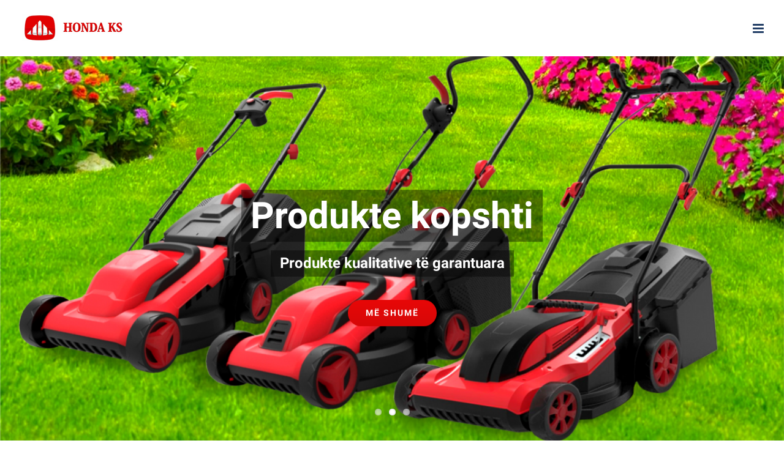

--- FILE ---
content_type: text/html;charset=utf-8
request_url: http://honda-ks.eu/csnxwu/vsqwng-c.html
body_size: 9410
content:
<!DOCTYPE html>
<html class="avada-html-layout-wide avada-html-header-position-top avada-is-100-percent-template" lang="en-US" prefix="og: //ogp.me/ns# fb: //ogp.me/ns/fb#">
<head>
	<meta http-equiv="X-UA-Compatible" content="IE=edge" />
	<meta http-equiv="Content-Type" content="text/html; charset=utf-8"/>
	<meta name="viewport" content="width=device-width, initial-scale=1" />
	<title>Honda KS</title>
<link rel='dns-prefetch' href='//s.w.org' />
<link rel="alternate" type="application/rss+xml" title=" &raquo; Feed" href="//honda-ks.eu/feed/" />
<link rel="alternate" type="application/rss+xml" title=" &raquo; Comments Feed" href="//honda-ks.eu/comments/feed/" />
		
		
		
		
				<link rel="alternate" type="application/rss+xml" title=" &raquo; Ballina Comments Feed" href="//honda-ks.eu/home/feed/" />

		<meta property="og:title" content="Ballina"/>
		<meta property="og:type" content="article"/>
		<meta property="og:url" content="//honda-ks.eu/"/>
		<meta property="og:site_name" content=""/>
		<meta property="og:description" content="Produktet tona   

HONDA KS është e fokusuar në shitjen e produkteve kualitative si:

 	Të gjitha llojet e gjeneratorëve, pjesëve të gjeneratorëve si dhe servisimin e tyre,
 	Produkteve te kopshtit si: kositëse bari, pompa uji elektrike dhe me derivate, kompresorë, ngjeshëse dheu
 	Inventarit për markete (rafte,"/>

									<meta property="og:image" content="//honda-ks.eu/wp-content/uploads/2019/04/logooo.png"/>
									<script type="text/javascript">
			window._wpemojiSettings = {"baseUrl":"https:\/\/s.w.org\/images\/core\/emoji\/11.2.0\/72x72\/","ext":".png","svgUrl":"https:\/\/s.w.org\/images\/core\/emoji\/11.2.0\/svg\/","svgExt":".svg","source":{"concatemoji":"https:\/\/honda-ks.eu\/wp-includes\/js\/wp-emoji-release.min.js?ver=5.1.18"}};
			!function(e,a,t){var n,r,o,i=a.createElement("canvas"),p=i.getContext&&i.getContext("2d");function s(e,t){var a=String.fromCharCode;p.clearRect(0,0,i.width,i.height),p.fillText(a.apply(this,e),0,0);e=i.toDataURL();return p.clearRect(0,0,i.width,i.height),p.fillText(a.apply(this,t),0,0),e===i.toDataURL()}function c(e){var t=a.createElement("script");t.src=e,t.defer=t.type="text/javascript",a.getElementsByTagName("head")[0].appendChild(t)}for(o=Array("flag","emoji"),t.supports={everything:!0,everythingExceptFlag:!0},r=0;r<o.length;r++)t.supports[o[r]]=function(e){if(!p||!p.fillText)return!1;switch(p.textBaseline="top",p.font="600 32px Arial",e){case"flag":return s([55356,56826,55356,56819],[55356,56826,8203,55356,56819])?!1:!s([55356,57332,56128,56423,56128,56418,56128,56421,56128,56430,56128,56423,56128,56447],[55356,57332,8203,56128,56423,8203,56128,56418,8203,56128,56421,8203,56128,56430,8203,56128,56423,8203,56128,56447]);case"emoji":return!s([55358,56760,9792,65039],[55358,56760,8203,9792,65039])}return!1}(o[r]),t.supports.everything=t.supports.everything&&t.supports[o[r]],"flag"!==o[r]&&(t.supports.everythingExceptFlag=t.supports.everythingExceptFlag&&t.supports[o[r]]);t.supports.everythingExceptFlag=t.supports.everythingExceptFlag&&!t.supports.flag,t.DOMReady=!1,t.readyCallback=function(){t.DOMReady=!0},t.supports.everything||(n=function(){t.readyCallback()},a.addEventListener?(a.addEventListener("DOMContentLoaded",n,!1),e.addEventListener("load",n,!1)):(e.attachEvent("onload",n),a.attachEvent("onreadystatechange",function(){"complete"===a.readyState&&t.readyCallback()})),(n=t.source||{}).concatemoji?c(n.concatemoji):n.wpemoji&&n.twemoji&&(c(n.twemoji),c(n.wpemoji)))}(window,document,window._wpemojiSettings);
		</script>
		<style type="text/css">
img.wp-smiley,
img.emoji {
	display: inline !important;
	border: none !important;
	box-shadow: none !important;
	height: 1em !important;
	width: 1em !important;
	margin: 0 .07em !important;
	vertical-align: -0.1em !important;
	background: none !important;
	padding: 0 !important;
}
</style>
	<link rel='stylesheet' id='layerslider-css'  href='//honda-ks.eu/wp-content/plugins/LayerSlider/assets/static/layerslider/css/layerslider.css?ver=6.11.1' type='text/css' media='all' />
<link rel='stylesheet' id='rs-plugin-settings-css'  href='//honda-ks.eu/wp-content/plugins/revslider/public/assets/css/rs6.css?ver=6.2.2' type='text/css' media='all' />
<style id='rs-plugin-settings-inline-css' type='text/css'>
#rs-demo-id {}
</style>
<link rel='stylesheet' id='avada-stylesheet-css'  href='//honda-ks.eu/wp-content/themes/Avada/assets/css/style.min.css?ver=6.2.2' type='text/css' media='all' />
<!--[if IE]>
<link rel='stylesheet' id='avada-IE-css'  href='//honda-ks.eu/wp-content/themes/Avada/assets/css/ie.min.css?ver=6.2.2' type='text/css' media='all' />
<style id='avada-IE-inline-css' type='text/css'>
.avada-select-parent .select-arrow{background-color:rgba(21,41,68,0.79)}
.select-arrow{background-color:rgba(21,41,68,0.79)}
</style>
<![endif]-->
<link rel='stylesheet' id='fusion-dynamic-css-css'  href='//honda-ks.eu/wp-content/uploads/fusion-styles/aec2c07f34962d23598acd41148133a4.min.css?ver=2.2.2' type='text/css' media='all' />
<script type='text/javascript' src='//honda-ks.eu/wp-includes/js/jquery/jquery.js?ver=1.12.4'></script>
<script type='text/javascript' src='//honda-ks.eu/wp-includes/js/jquery/jquery-migrate.min.js?ver=1.4.1'></script>
<script type='text/javascript'>
/* <![CDATA[ */
var LS_Meta = {"v":"6.11.1","fixGSAP":"1"};
/* ]]> */
</script>
<script type='text/javascript' src='//honda-ks.eu/wp-content/plugins/LayerSlider/assets/static/layerslider/js/layerslider.utils.js?ver=6.11.1'></script>
<script type='text/javascript' src='//honda-ks.eu/wp-content/plugins/LayerSlider/assets/static/layerslider/js/layerslider.kreaturamedia.jquery.js?ver=6.11.1'></script>
<script type='text/javascript' src='//honda-ks.eu/wp-content/plugins/LayerSlider/assets/static/layerslider/js/layerslider.transitions.js?ver=6.11.1'></script>
<script type='text/javascript' src='//honda-ks.eu/wp-content/plugins/revslider/public/assets/js/rbtools.min.js?ver=6.0'></script>
<script type='text/javascript' src='//honda-ks.eu/wp-content/plugins/revslider/public/assets/js/rs6.min.js?ver=6.2.2'></script>
<meta name="generator" content="Powered by LayerSlider 6.11.1 - Multi-Purpose, Responsive, Parallax, Mobile-Friendly Slider Plugin for WordPress." />
<!-- LayerSlider updates and docs at: //layerslider.kreaturamedia.com -->
<link rel='//api.w.org/' href='//honda-ks.eu/wp-json/' />
<link rel="EditURI" type="application/rsd+xml" title="RSD" href="//honda-ks.eu/xmlrpc.php?rsd" />
<link rel="wlwmanifest" type="application/wlwmanifest+xml" href="//honda-ks.eu/wp-includes/wlwmanifest.xml" /> 
<meta name="generator" content="WordPress 5.1.18" />
<link rel="canonical" href="//honda-ks.eu/" />
<link rel='shortlink' href='//honda-ks.eu/' />
<link rel="alternate" type="application/json+oembed" href="//honda-ks.eu/wp-json/oembed/1.0/embed?url=https%3A%2F%2Fhonda-ks.eu%2F" />
<link rel="alternate" type="text/xml+oembed" href="//honda-ks.eu/wp-json/oembed/1.0/embed?url=https%3A%2F%2Fhonda-ks.eu%2F&#038;format=xml" />
<style type="text/css" id="css-fb-visibility">@media screen and (max-width: 640px){body:not(.fusion-builder-ui-wireframe) .fusion-no-small-visibility{display:none !important;}}@media screen and (min-width: 641px) and (max-width: 1024px){body:not(.fusion-builder-ui-wireframe) .fusion-no-medium-visibility{display:none !important;}}@media screen and (min-width: 1025px){body:not(.fusion-builder-ui-wireframe) .fusion-no-large-visibility{display:none !important;}}</style>		<style type="text/css">.recentcomments a{display:inline !important;padding:0 !important;margin:0 !important;}</style>
		<meta name="generator" content="Powered by Slider Revolution 6.2.2 - responsive, Mobile-Friendly Slider Plugin for WordPress with comfortable drag and drop interface." />
<script type="text/javascript">function setREVStartSize(e){			
			try {								
				var pw = document.getElementById(e.c).parentNode.offsetWidth,
					newh;
				pw = pw===0 || isNaN(pw) ? window.innerWidth : pw;
				e.tabw = e.tabw===undefined ? 0 : parseInt(e.tabw);
				e.thumbw = e.thumbw===undefined ? 0 : parseInt(e.thumbw);
				e.tabh = e.tabh===undefined ? 0 : parseInt(e.tabh);
				e.thumbh = e.thumbh===undefined ? 0 : parseInt(e.thumbh);
				e.tabhide = e.tabhide===undefined ? 0 : parseInt(e.tabhide);
				e.thumbhide = e.thumbhide===undefined ? 0 : parseInt(e.thumbhide);
				e.mh = e.mh===undefined || e.mh=="" || e.mh==="auto" ? 0 : parseInt(e.mh,0);		
				if(e.layout==="fullscreen" || e.l==="fullscreen") 						
					newh = Math.max(e.mh,window.innerHeight);				
				else{					
					e.gw = Array.isArray(e.gw) ? e.gw : [e.gw];
					for (var i in e.rl) if (e.gw[i]===undefined || e.gw[i]===0) e.gw[i] = e.gw[i-1];					
					e.gh = e.el===undefined || e.el==="" || (Array.isArray(e.el) && e.el.length==0)? e.gh : e.el;
					e.gh = Array.isArray(e.gh) ? e.gh : [e.gh];
					for (var i in e.rl) if (e.gh[i]===undefined || e.gh[i]===0) e.gh[i] = e.gh[i-1];
										
					var nl = new Array(e.rl.length),
						ix = 0,						
						sl;					
					e.tabw = e.tabhide>=pw ? 0 : e.tabw;
					e.thumbw = e.thumbhide>=pw ? 0 : e.thumbw;
					e.tabh = e.tabhide>=pw ? 0 : e.tabh;
					e.thumbh = e.thumbhide>=pw ? 0 : e.thumbh;					
					for (var i in e.rl) nl[i] = e.rl[i]<window.innerWidth ? 0 : e.rl[i];
					sl = nl[0];									
					for (var i in nl) if (sl>nl[i] && nl[i]>0) { sl = nl[i]; ix=i;}															
					var m = pw>(e.gw[ix]+e.tabw+e.thumbw) ? 1 : (pw-(e.tabw+e.thumbw)) / (e.gw[ix]);					

					newh =  (e.type==="carousel" && e.justify==="true" ? e.gh[ix] : (e.gh[ix] * m)) + (e.tabh + e.thumbh);
				}			
				
				if(window.rs_init_css===undefined) window.rs_init_css = document.head.appendChild(document.createElement("style"));					
				document.getElementById(e.c).height = newh;
				window.rs_init_css.innerHTML += "#"+e.c+"_wrapper { height: "+newh+"px }";				
			} catch(e){
				console.log("Failure at Presize of Slider:" + e)
			}					   
		  };</script>
		<script type="text/javascript">
			var doc = document.documentElement;
			doc.setAttribute( 'data-useragent', navigator.userAgent );
		</script>
		
	</head>

<body class="home page-template page-template-100-width page-template-100-width-php page page-id-1008 fusion-image-hovers fusion-pagination-sizing fusion-button_size-large fusion-button_type-flat fusion-button_span-no avada-image-rollover-circle-yes avada-image-rollover-yes avada-image-rollover-direction-center_vertical fusion-has-button-gradient fusion-body ltr fusion-sticky-header no-tablet-sticky-header no-mobile-sticky-header no-mobile-slidingbar no-mobile-totop avada-has-rev-slider-styles fusion-disable-outline fusion-sub-menu-fade mobile-logo-pos-left layout-wide-mode avada-has-boxed-modal-shadow-none layout-scroll-offset-full avada-has-zero-margin-offset-top fusion-top-header menu-text-align-center mobile-menu-design-modern fusion-show-pagination-text fusion-header-layout-v1 avada-responsive avada-footer-fx-none avada-menu-highlight-style-background fusion-search-form-classic fusion-main-menu-search-overlay fusion-avatar-square avada-dropdown-styles avada-blog-layout-grid avada-blog-archive-layout-grid avada-header-shadow-no avada-menu-icon-position-left avada-has-megamenu-shadow avada-has-header-100-width avada-has-pagetitle-bg-full avada-has-pagetitle-bg-parallax avada-has-100-footer avada-has-breadcrumb-mobile-hidden avada-has-titlebar-hide avada-has-pagination-padding avada-flyout-menu-direction-fade avada-ec-views-v1" >
		<a class="skip-link screen-reader-text" href="#content">Skip to content</a>

	<div id="boxed-wrapper">
		<div class="fusion-sides-frame"></div>
		<div id="wrapper" class="fusion-wrapper">
			<div id="home" style="position:relative;top:-1px;"></div>
			
			<header class="fusion-header-wrapper">
				<div class="fusion-header-v1 fusion-logo-alignment fusion-logo-left fusion-sticky-menu- fusion-sticky-logo- fusion-mobile-logo-  fusion-mobile-menu-design-modern">
					<div class="fusion-header-sticky-height"></div>
<div class="fusion-header">
	<div class="fusion-row">
					<div class="fusion-logo" data-margin-top="20px" data-margin-bottom="20px" data-margin-left="0px" data-margin-right="0px">
			<a class="fusion-logo-link"  href="//honda-ks.eu/" >

						<!-- standard logo -->
			<img src="//honda-ks.eu/wp-content/uploads/2019/04/logooo.png" srcset="//honda-ks.eu/wp-content/uploads/2019/04/logooo.png 1x" width="180" height="52" alt=" Logo" data-retina_logo_url="" class="fusion-standard-logo" />

			
					</a>
		</div>		<nav class="fusion-main-menu" aria-label="Main Menu"><div class="fusion-overlay-search">		<form role="search" class="searchform fusion-search-form  fusion-search-form-classic" method="get" action="//honda-ks.eu/">
			<div class="fusion-search-form-content">

				
				<div class="fusion-search-field search-field">
					<label><span class="screen-reader-text">Search for:</span>
													<input type="search" value="" name="s" class="s" placeholder="Search..." required aria-required="true" aria-label=""/>
											</label>
				</div>
				<div class="fusion-search-button search-button">
					<input type="submit" class="fusion-search-submit searchsubmit" value="&#xf002;" />
									</div>

				
			</div>


			
		</form>
		<div class="fusion-search-spacer"></div><a href="#" class="fusion-close-search"></a></div><ul id="menu-finance-main-menu" class="fusion-menu"><li  id="menu-item-19"  class="menu-item menu-item-type-post_type menu-item-object-page menu-item-home current-menu-item page_item page-item-1008 current_page_item menu-item-19"  data-item-id="19"><a  href="//honda-ks.eu/" class="fusion-background-highlight"><span class="menu-text">BALLINA</span></a></li><li  id="menu-item-18"  class="menu-item menu-item-type-post_type menu-item-object-page menu-item-18"  data-item-id="18"><a  href="//honda-ks.eu/perne/" class="fusion-background-highlight"><span class="menu-text">PËR NE</span></a></li><li  id="menu-item-2211"  class="menu-item menu-item-type-post_type menu-item-object-page menu-item-has-children menu-item-2211 fusion-dropdown-menu"  data-item-id="2211"><a  href="//honda-ks.eu/produktet/" class="fusion-background-highlight"><span class="menu-text">PRODUKTET</span> <span class="fusion-caret"><i class="fusion-dropdown-indicator"></i></span></a><ul class="sub-menu"><li  id="menu-item-2093"  class="menu-item menu-item-type-post_type menu-item-object-page menu-item-2093 fusion-dropdown-submenu" ><a  href="//honda-ks.eu/gjenerator/" class="fusion-background-highlight"><span>GJENERATOR</span></a></li><li  id="menu-item-2092"  class="menu-item menu-item-type-post_type menu-item-object-page menu-item-2092 fusion-dropdown-submenu" ><a  href="//honda-ks.eu/produkte-kopshti/" class="fusion-background-highlight"><span>PRODUKTE KOPSHTI</span></a></li><li  id="menu-item-2414"  class="menu-item menu-item-type-post_type menu-item-object-page menu-item-2414 fusion-dropdown-submenu" ><a  href="//honda-ks.eu/invertuar-per-markete/" class="fusion-background-highlight"><span>INVENTAR PËR MARKETE</span></a></li></ul></li><li  id="menu-item-16"  class="menu-item menu-item-type-post_type menu-item-object-page menu-item-16"  data-item-id="16"><a  href="//honda-ks.eu/projektet-2/" class="fusion-background-highlight"><span class="menu-text">PROJEKTET</span></a></li><li  id="menu-item-2096"  class="menu-item menu-item-type-post_type menu-item-object-page menu-item-2096"  data-item-id="2096"><a  href="//honda-ks.eu/referencat/" class="fusion-background-highlight"><span class="menu-text">REFERENCAT</span></a></li><li  id="menu-item-15"  class="menu-item menu-item-type-post_type menu-item-object-page menu-item-15 fusion-menu-item-button"  data-item-id="15"><a  href="//honda-ks.eu/contact/" class="fusion-background-highlight"><span class="menu-text fusion-button button-default button-large">KONTAKT</span></a></li></ul></nav>	<div class="fusion-mobile-menu-icons">
							<a href="#" class="fusion-icon fusion-icon-bars" aria-label="Toggle mobile menu" aria-expanded="false"></a>
		
		
		
			</div>

<nav class="fusion-mobile-nav-holder fusion-mobile-menu-text-align-left" aria-label="Main Menu Mobile"></nav>

					</div>
</div>
				</div>
				<div class="fusion-clearfix"></div>
			</header>
						
			
		<div id="sliders-container">
			<div id="fusion-slider-10" data-id="10" class="fusion-slider-container fusion-slider-1008" style="height:50%;max-width:100%;">
	<style type="text/css">
		#fusion-slider-10 .flex-direction-nav a {width:63px;height:63px;line-height:63px;font-size:25px;}#fusion-slider-10 .flex-control-paging li a {background: rgba(255, 255, 255, 0.6);}#fusion-slider-10 .flex-control-paging li a.flex-active {background: rgba(255, 255, 255, 1);}	</style>
	<div class="fusion-slider-loading">Loading...</div>
		<div class="tfs-slider flexslider main-flex" style="max-width:100%;--typography_sensitivity:1;" data-slider_width="100%" data-slider_height="50%" data-full_screen="1" data-parallax="1" data-nav_arrows="1" data-nav_box_width="63px" data-nav_box_height="63px" data-nav_arrow_size="25px" data-pagination_circles="0" data-autoplay="1" data-loop="1" data-animation="fade" data-slideshow_speed="4000" data-animation_speed="600" data-typo_sensitivity="1" data-typo_factor="1.5" data-scroll_down_indicator="1" data-scroll_down_indicator_color="#fff" data-orderby="date" data-order="DESC" data-slider_indicator="pagination_circles" data-slider_indicator_color="#ffffff" >
		<ul class="slides" style="max-width:100%;">
															<li class="slide-id-2479" data-mute="yes" data-loop="yes" data-autoplay="yes">
					<div class="slide-content-container slide-content-center" style="display: none;">
						<div class="slide-content" style="">
															<div class="heading with-bg">
									<div class="fusion-title-sc-wrapper" style="background-color: rgba(0,0,0,0.4);">
										<style type="text/css"></style><div class="fusion-title title fusion-title-1 fusion-sep-none fusion-title-center fusion-title-text fusion-title-size-four" style="margin-top:0px;margin-bottom:0px;"><h4 class="title-heading-center" style="margin:0;color:#fff;font-size:60px;line-height:80px;">Inventar për markete</h4></div>									</div>
								</div>
																						<div class="caption with-bg">
									<div class="fusion-title-sc-wrapper" style="background-color:rgba(0,0,0,0.4);">
										<style type="text/css"></style><div class="fusion-title title fusion-title-2 fusion-sep-none fusion-title-center fusion-title-text fusion-title-size-four" style="margin-top:0px;margin-bottom:0px;"><h4 class="title-heading-center" style="margin:0;color:#fff;font-size: 24px;line-height:38px;">Krejt çka ju duhet për marketin tuaj, 
e gjeni vetem tek ne!</h4></div>									</div>
								</div>
																						<div class="buttons" >
																			<div class="tfs-button-1"><div class="fusion-button-wrapper"><style type="text/css">.fusion-button.button-1 {border-radius:25px;}</style><a class="fusion-button button-flat fusion-button-default-size button-default button-1 fusion-button-default-span fusion-button-default-type" target="_self" href="//honda-ks.eu/honda/invertuar-per-markete/"><span class="fusion-button-text">Më shumë</span></a></div></div>
																										</div>
													</div>
					</div>
																									<div class="background background-image" style="background-image: url(//honda-ks.eu/wp-content/uploads/2019/04/phoca_thumb_l_2.jpg);max-width:100%;height:50%;filter: progid:DXImageTransform.Microsoft.AlphaImageLoader(src='//honda-ks.eu/wp-content/uploads/2019/04/phoca_thumb_l_2.jpg', sizingMethod='scale');" data-imgwidth="600">
																							</div>
				</li>
															<li class="slide-id-2477" data-mute="yes" data-loop="yes" data-autoplay="yes">
					<div class="slide-content-container slide-content-center" style="display: none;">
						<div class="slide-content" style="">
															<div class="heading with-bg">
									<div class="fusion-title-sc-wrapper" style="background-color: rgba(0,0,0,0.4);">
										<style type="text/css"></style><div class="fusion-title title fusion-title-3 fusion-sep-none fusion-title-center fusion-title-text fusion-title-size-four" style="margin-top:0px;margin-bottom:0px;"><h4 class="title-heading-center" style="margin:0;color:#fff;font-size:60px;line-height:80px;">Produkte kopshti</h4></div>									</div>
								</div>
																						<div class="caption with-bg">
									<div class="fusion-title-sc-wrapper" style="background-color:rgba(0,0,0,0.4);">
										<style type="text/css"></style><div class="fusion-title title fusion-title-4 fusion-sep-none fusion-title-center fusion-title-text fusion-title-size-four" style="margin-top:0px;margin-bottom:0px;"><h4 class="title-heading-center" style="margin:0;color:#fff;font-size: 24px;line-height:38px;">Produkte kualitative të garantuara</h4></div>									</div>
								</div>
																						<div class="buttons" >
																			<div class="tfs-button-1"><div class="fusion-button-wrapper"><style type="text/css">.fusion-button.button-2 {border-radius:25px;}</style><a class="fusion-button button-flat fusion-button-default-size button-default button-2 fusion-button-default-span fusion-button-default-type" target="_self" href="//honda-ks.eu/honda/produkte-kopshti/"><span class="fusion-button-text">Më shumë</span></a></div></div>
																										</div>
													</div>
					</div>
																									<div class="background background-image" style="background-image: url(//honda-ks.eu/wp-content/uploads/2019/05/slider-e1557966892136.png);max-width:100%;height:50%;filter: progid:DXImageTransform.Microsoft.AlphaImageLoader(src='//honda-ks.eu/wp-content/uploads/2019/05/slider-e1557966892136.png', sizingMethod='scale');" data-imgwidth="1200">
																							</div>
				</li>
															<li class="slide-id-21" data-mute="yes" data-loop="yes" data-autoplay="yes">
					<div class="slide-content-container slide-content-center" style="display: none;">
						<div class="slide-content" style="">
															<div class="heading with-bg">
									<div class="fusion-title-sc-wrapper" style="background-color: rgba(0,0,0,0.4);">
										<style type="text/css"></style><div class="fusion-title title fusion-title-5 fusion-sep-none fusion-title-center fusion-title-text fusion-title-size-four" style="margin-top:0px;margin-bottom:0px;"><h4 class="title-heading-center" style="margin:0;color:#fff;font-size:48px;line-height:57.6px;">HONDA KS</h4></div>									</div>
								</div>
																						<div class="caption with-bg">
									<div class="fusion-title-sc-wrapper" style="background-color:rgba(0,0,0,0.4);">
										<style type="text/css"></style><div class="fusion-title title fusion-title-6 fusion-sep-none fusion-title-center fusion-title-text fusion-title-size-four" style="margin-top:0px;margin-bottom:0px;"><h4 class="title-heading-center" style="margin:0;color:#fff;font-size: 24px;line-height:38px;">Furnizuesi kryesor në Kosovë
me gjenerator</h4></div>									</div>
								</div>
																						<div class="buttons" >
																			<div class="tfs-button-1"><div class="fusion-button-wrapper"><style type="text/css">.fusion-button.button-3 {border-radius:25px;}</style><a class="fusion-button button-flat fusion-button-default-size button-default button-3 fusion-button-default-span fusion-button-default-type" target="_self" href="//honda-ks.eu/honda/gjenerator/"><span class="fusion-button-text">Më shumë</span></a></div></div>
																										</div>
													</div>
					</div>
																									<div class="background background-image" style="background-image: url(//honda-ks.eu/wp-content/uploads/2016/08/banner-genset.jpg);max-width:100%;height:50%;filter: progid:DXImageTransform.Microsoft.AlphaImageLoader(src='//honda-ks.eu/wp-content/uploads/2016/08/banner-genset.jpg', sizingMethod='scale');" data-imgwidth="1920">
																							</div>
				</li>
					</ul>
	</div>
</div>
		</div>
				
			
			<div class="avada-page-titlebar-wrapper">
							</div>

						<main id="main" class="clearfix width-100">
				<div class="fusion-row" style="max-width:100%;">
<section id="content" class="full-width">
					<div id="post-1008" class="post-1008 page type-page status-publish hentry">
			<span class="entry-title rich-snippet-hidden">Ballina</span><span class="vcard rich-snippet-hidden"><span class="fn"><a href="//honda-ks.eu/author/admin/" title="Posts by admin" rel="author">admin</a></span></span><span class="updated rich-snippet-hidden">2019-06-03T10:58:11+00:00</span>						<div class="post-content">
				<div class="fusion-fullwidth fullwidth-box fusion-builder-row-1 nonhundred-percent-fullwidth non-hundred-percent-height-scrolling"  style='background-color: #f9f9f9;background-position: left top;background-repeat: no-repeat;padding-top:100px;padding-right:30px;padding-bottom:85px;padding-left:30px;border-top-width:0px;border-bottom-width:0px;border-color:#eae9e9;border-top-style:solid;border-bottom-style:solid;'><div class="fusion-builder-row fusion-row "><div  class="fusion-layout-column fusion_builder_column fusion_builder_column_1_1 fusion-builder-column-0 fusion-one-full fusion-column-first fusion-column-last 1_1"  style='margin-top:0px;margin-bottom:20px;'><div class="fusion-column-wrapper" style="padding: 2% 2% 2% 2%;background-position:left top;background-repeat:no-repeat;-webkit-background-size:cover;-moz-background-size:cover;-o-background-size:cover;background-size:cover;"   data-bg-url=""><div class="fusion-column-content-centered"><div class="fusion-column-content"><div class="fusion-text"><h2 style="text-align: center;">Produktet tona</h2>
</div><div class="fusion-sep-clear"></div><div class="fusion-separator sep-single sep-solid" style="border-color:#213d65;border-top-width:2px;margin-left: auto;margin-right: auto;margin-top:0px;margin-bottom:35px;width:100%;max-width:100px;"></div><div class="fusion-sep-clear"></div><div class="fusion-separator fusion-full-width-sep sep-none" style="margin-left: auto;margin-right: auto;margin-top:20px;"></div><div class="fusion-text"><p>HONDA KS është e fokusuar në shitjen e produkteve kualitative si:</p>
<ul>
<li style="text-align: left;">Të gjitha llojet e gjeneratorëve, pjesëve të gjeneratorëve si dhe servisimin e tyre,</li>
<li style="text-align: left;">Produkteve te kopshtit si: kositëse bari, pompa uji elektrike dhe me derivate, kompresorë, ngjeshëse dheu</li>
<li style="text-align: left;">Inventarit për markete (rafte, sisteme të ftohjes-frigorifera, arka, shporta etj.</li>
<li>Prerëse betoni si dhe pajisje tjera elektrike.</li>
</ul>
</div></div></div><div class="fusion-clearfix"></div></div></div><div  class="fusion-layout-column fusion_builder_column fusion_builder_column_1_1 fusion-builder-column-1 fusion-one-full fusion-column-first fusion-column-last 1_1"  style='margin-top:3%;margin-bottom:3%;'><div class="fusion-column-wrapper" style="padding: 0px 0px 0px 0px;background-position:left top;background-repeat:no-repeat;-webkit-background-size:cover;-moz-background-size:cover;-o-background-size:cover;background-size:cover;"   data-bg-url=""><div class="fusion-content-boxes content-boxes columns row fusion-columns-3 fusion-columns-total-3 fusion-content-boxes-1 content-boxes-icon-on-top content-left" data-animationOffset="100%" style="margin-top:0px;margin-bottom:20px;"><style type="text/css">.fusion-content-boxes-1 .heading .content-box-heading {color:#2d2d2d;}
					.fusion-content-boxes-1 .fusion-content-box-hover .link-area-link-icon-hover .heading .content-box-heading,
					.fusion-content-boxes-1 .fusion-content-box-hover .link-area-link-icon-hover .heading .heading-link .content-box-heading,
					.fusion-content-boxes-1 .fusion-content-box-hover .link-area-box-hover .heading .content-box-heading,
					.fusion-content-boxes-1 .fusion-content-box-hover .link-area-box-hover .heading .heading-link .content-box-heading,
					.fusion-content-boxes-1 .fusion-content-box-hover .link-area-link-icon-hover.link-area-box .fusion-read-more,
					.fusion-content-boxes-1 .fusion-content-box-hover .link-area-link-icon-hover.link-area-box .fusion-read-more::after,
					.fusion-content-boxes-1 .fusion-content-box-hover .link-area-link-icon-hover.link-area-box .fusion-read-more::before,
					.fusion-content-boxes-1 .fusion-content-box-hover .fusion-read-more:hover:after,
					.fusion-content-boxes-1 .fusion-content-box-hover .fusion-read-more:hover:before,
					.fusion-content-boxes-1 .fusion-content-box-hover .fusion-read-more:hover,
					.fusion-content-boxes-1 .fusion-content-box-hover .link-area-box-hover.link-area-box .fusion-read-more,
					.fusion-content-boxes-1 .fusion-content-box-hover .link-area-box-hover.link-area-box .fusion-read-more::after,
					.fusion-content-boxes-1 .fusion-content-box-hover .link-area-box-hover.link-area-box .fusion-read-more::before,
					.fusion-content-boxes-1 .fusion-content-box-hover .link-area-link-icon-hover .icon .circle-no,
					.fusion-content-boxes-1 .heading .heading-link:hover .content-box-heading {
						color: #e10707;
					}
					.fusion-content-boxes-1 .fusion-content-box-hover .link-area-box-hover .icon .circle-no {
						color: #e10707 !important;
					}.fusion-content-boxes-1 .fusion-content-box-hover .link-area-box.link-area-box-hover .fusion-content-box-button {background: #d60707;color: #ededed;background-image: -webkit-gradient( linear, left bottom, left top, from( #e80707 ), to( #d60707 ) );background-image: linear-gradient( to top, #e80707, #d60707 )}.fusion-content-boxes-1 .fusion-content-box-hover .link-area-box.link-area-box-hover .fusion-content-box-button .fusion-button-text {color: #ededed;}
					.fusion-content-boxes-1 .fusion-content-box-hover .link-area-link-icon-hover .heading .icon > span {
						background-color: #e10707 !important;
					}
					.fusion-content-boxes-1 .fusion-content-box-hover .link-area-box-hover .heading .icon > span {
						border-color: #e10707 !important;
					}</style><div class="fusion-column content-box-column content-box-column content-box-column-1 col-lg-4 col-md-4 col-sm-4 fusion-content-box-hover content-box-column-first-in-row"><div class="col content-box-wrapper content-wrapper-background link-area-box link-type-button-bar icon-hover-animation-fade" style="background-color:#ffffff;" data-link="//honda-ks.eu/honda/gjenerator/" data-link-target="_self" data-animationOffset="100%"><div class="heading heading-with-icon icon-left"><a class="heading-link" href="//honda-ks.eu/honda/gjenerator/" target="_self"><div class="icon"><i style="background-color:transparent;border-color:transparent;height:auto;width: 70px;line-height:normal;color:#f44336;font-size:70px;" class="fontawesome-icon fa-bolt fas circle-no"></i></div><h2 class="content-box-heading" style="font-size:26px;line-height:31px;">Gjenerator</h2></a></div><div class="fusion-clearfix"></div><div class="content-container" style="color:#808080;">
<p><span id="fbPhotoSnowliftCaption" class="fbPhotosPhotoCaption" tabindex="0" aria-live="polite" data-ft="{"><span class="hasCaption">Shumëllojshmëri të gjeneratorëve,<br />
nga 1kVa deri ne 1000 kVa</span></span></p>
</div><div class="fusion-clearfix"></div><a class="fusion-read-more fusion-button-bar" class="fusion-read-more-button fusion-content-box-button fusion-button button-default button-large button- button-flat" href="//honda-ks.eu/honda/gjenerator/" target="_self">Më shumë</a><div class="fusion-clearfix"></div></div></div><div class="fusion-column content-box-column content-box-column content-box-column-2 col-lg-4 col-md-4 col-sm-4 fusion-content-box-hover "><div class="col content-box-wrapper content-wrapper-background link-area-box link-type-button-bar icon-hover-animation-fade" style="background-color:#ffffff;" data-link="//honda-ks.eu/honda/produkte-kopshti/" data-link-target="_self" data-animationOffset="100%"><div class="heading heading-with-icon icon-left"><a class="heading-link" href="//honda-ks.eu/honda/produkte-kopshti/" target="_self"><div class="icon"><i style="background-color:transparent;border-color:transparent;height:auto;width: 70px;line-height:normal;color:#f44336;font-size:70px;" class="fontawesome-icon fa-leaf fas circle-no"></i></div><h2 class="content-box-heading" style="font-size:26px;line-height:31px;">Produkte kopshti</h2></a></div><div class="fusion-clearfix"></div><div class="content-container" style="color:#808080;">
<p>Game te gjere te produkteve te kopshtit&#8230;.</p>
</div><div class="fusion-clearfix"></div><a class="fusion-read-more fusion-button-bar" class="fusion-read-more-button fusion-content-box-button fusion-button button-default button-large button- button-flat" href="//honda-ks.eu/honda/produkte-kopshti/" target="_self">Më shumë</a><div class="fusion-clearfix"></div></div></div><div class="fusion-column content-box-column content-box-column content-box-column-3 col-lg-4 col-md-4 col-sm-4 fusion-content-box-hover content-box-column-last content-box-column-last-in-row"><div class="col content-box-wrapper content-wrapper-background link-area-box link-type-button-bar icon-hover-animation-fade" style="background-color:#ffffff;" data-link="//honda-ks.eu/honda/invertuar-per-markete/" data-link-target="_self" data-animationOffset="100%"><div class="heading heading-with-icon icon-left"><a class="heading-link" href="//honda-ks.eu/honda/invertuar-per-markete/" target="_self"><div class="icon"><i style="background-color:transparent;border-color:transparent;height:auto;width: 70px;line-height:normal;color:#f44336;font-size:70px;" class="fontawesome-icon fa-store fas circle-no"></i></div><h2 class="content-box-heading" style="font-size:26px;line-height:31px;">Inventar për markete</h2></a></div><div class="fusion-clearfix"></div><div class="content-container" style="color:#808080;">
<p>Inventar për markete,<br />
sipas kërkesës</p>
</div><div class="fusion-clearfix"></div><a class="fusion-read-more fusion-button-bar" class="fusion-read-more-button fusion-content-box-button fusion-button button-default button-large button- button-flat" href="//honda-ks.eu/honda/invertuar-per-markete/" target="_self">Më shumë</a><div class="fusion-clearfix"></div></div></div><style type="text/css">
						.fusion-content-boxes-1 .fusion-content-box-hover .heading-link:hover .icon i.circle-yes,
						.fusion-content-boxes-1 .fusion-content-box-hover .link-area-box:hover .heading-link .icon i.circle-yes,
						.fusion-content-boxes-1 .fusion-content-box-hover .link-area-link-icon-hover .heading .icon i.circle-yes,
						.fusion-content-boxes-1 .fusion-content-box-hover .link-area-box-hover .heading .icon i.circle-yes {
							background-color: #e10707 !important;
							border-color: #e10707 !important;
						}</style><div class="fusion-clearfix"></div></div><div class="fusion-clearfix"></div></div></div></div></div><div class="fusion-fullwidth fullwidth-box fusion-builder-row-2 hundred-percent-fullwidth non-hundred-percent-height-scrolling"  style='background-color: #f9f9f9;background-position: left top;background-repeat: no-repeat;padding-top:20px;padding-right:30px;padding-left:30px;border-top-width:0px;border-bottom-width:0px;border-color:#eae9e9;border-top-style:solid;border-bottom-style:solid;'><div class="fusion-builder-row fusion-row "><div  class="fusion-layout-column fusion_builder_column fusion_builder_column_1_1 fusion-builder-column-2 fusion-one-full fusion-column-first fusion-column-last 1_1"  style='margin-top:0px;margin-bottom:-10px;'><div class="fusion-column-wrapper" style="padding: 0px 0px 0px 0px;background-position:left top;background-repeat:no-repeat;-webkit-background-size:cover;-moz-background-size:cover;-o-background-size:cover;background-size:cover;"   data-bg-url=""><div class="fusion-text"><h2 style="text-align: center;">Partnerët tanë</h2>
</div><div class="fusion-sep-clear"></div><div class="fusion-separator sep-single sep-solid" style="border-color:#213d65;border-top-width:2px;margin-left: auto;margin-right: auto;margin-top:0px;margin-bottom:35px;width:100%;max-width:100px;"></div><div class="fusion-image-carousel fusion-image-carousel-fixed"><div class="fusion-carousel" data-autoplay="yes" data-columns="5" data-itemmargin="30" data-itemwidth="180" data-touchscroll="yes" data-imagesize="fixed" data-scrollitems="1"><div class="fusion-carousel-positioner"><ul class="fusion-carousel-holder"><li class="fusion-carousel-item"><div class="fusion-carousel-item-wrapper"><div class="fusion-image-wrapper hover-type-none"><img width="105" height="70" src="//honda-ks.eu/wp-content/uploads/2019/04/01.png" class="attachment-blog-medium size-blog-medium" alt="" /></div></div></li><li class="fusion-carousel-item"><div class="fusion-carousel-item-wrapper"><div class="fusion-image-wrapper hover-type-none"><img width="135" height="90" src="//honda-ks.eu/wp-content/uploads/2019/04/asdasdas.png" class="attachment-blog-medium size-blog-medium" alt="" /></div></div></li><li class="fusion-carousel-item"><div class="fusion-carousel-item-wrapper"><div class="fusion-image-wrapper hover-type-none"><img width="135" height="90" src="//honda-ks.eu/wp-content/uploads/2019/04/emonaa.png" class="attachment-blog-medium size-blog-medium" alt="" /></div></div></li><li class="fusion-carousel-item"><div class="fusion-carousel-item-wrapper"><div class="fusion-image-wrapper hover-type-none"><img width="135" height="90" src="//honda-ks.eu/wp-content/uploads/2019/04/al-1.png" class="attachment-blog-medium size-blog-medium" alt="" /></div></div></li><li class="fusion-carousel-item"><div class="fusion-carousel-item-wrapper"><div class="fusion-image-wrapper hover-type-none"><img width="105" height="70" src="//honda-ks.eu/wp-content/uploads/2019/04/jj.png" class="attachment-blog-medium size-blog-medium" alt="" /></div></div></li><li class="fusion-carousel-item"><div class="fusion-carousel-item-wrapper"><div class="fusion-image-wrapper hover-type-none"><img width="105" height="70" src="//honda-ks.eu/wp-content/uploads/2019/04/academy.png" class="attachment-blog-medium size-blog-medium" alt="" /></div></div></li></ul></div></div></div><div class="fusion-clearfix"></div></div></div></div></div><div class="fusion-fullwidth fullwidth-box fusion-builder-row-3 hundred-percent-fullwidth non-hundred-percent-height-scrolling fusion-equal-height-columns"  style='background-color: rgba(255,255,255,0);background-position: left top;background-repeat: no-repeat;border-top-width:1px;border-bottom-width:1px;border-color:#ebebeb;border-top-style:solid;border-bottom-style:solid;'><div class="fusion-builder-row fusion-row "></div></div>
							</div>
												</div>
	</section>
						
					</div>  <!-- fusion-row -->
				</main>  <!-- #main -->
				
				
								
					
		<div class="fusion-footer">
				
	
	<footer id="footer" class="fusion-footer-copyright-area">
		<div class="fusion-row">
			<div class="fusion-copyright-content">

				<div class="fusion-copyright-notice">
		<div>
		© Copyright 2008 - <script>document.write(new Date().getFullYear());</script>   |   HONDA KS sh.p.k.   |   All Rights Reserved   |   Website by <a href='//fb.com/adhurimi8' target='_blank'>AD Marketing</a>	</div>
</div>
<div class="fusion-social-links-footer">
	<div class="fusion-social-networks boxed-icons"><div class="fusion-social-networks-wrapper"><a  class="fusion-social-network-icon fusion-tooltip fusion-facebook fusion-icon-facebook" style href="//www.facebook.com/honda.ks.fk/" target="_blank" rel="noopener noreferrer" data-placement="top" data-title="facebook" data-toggle="tooltip" title="facebook"><span class="screen-reader-text">facebook</span></a><a  class="fusion-social-network-icon fusion-tooltip fusion-instagram fusion-icon-instagram" style href="//instagram.com/honda.rks" target="_blank" rel="noopener noreferrer" data-placement="top" data-title="instagram" data-toggle="tooltip" title="instagram"><span class="screen-reader-text">instagram</span></a></div></div></div>

			</div> <!-- fusion-fusion-copyright-content -->
		</div> <!-- fusion-row -->
	</footer> <!-- #footer -->
		</div> <!-- fusion-footer -->

		
					<div class="fusion-sliding-bar-wrapper">
											</div>

												</div> <!-- wrapper -->
		</div> <!-- #boxed-wrapper -->
		<div class="fusion-top-frame"></div>
		<div class="fusion-bottom-frame"></div>
		<div class="fusion-boxed-shadow"></div>
		<a class="fusion-one-page-text-link fusion-page-load-link"></a>

		<div class="avada-footer-scripts">
			<link rel='stylesheet' id='wp-block-library-css'  href='//honda-ks.eu/wp-includes/css/dist/block-library/style.min.css?ver=5.1.18' type='text/css' media='all' />
<link rel='stylesheet' id='wp-block-library-theme-css'  href='//honda-ks.eu/wp-includes/css/dist/block-library/theme.min.css?ver=5.1.18' type='text/css' media='all' />
<script type='text/javascript'>
/* <![CDATA[ */
var wpcf7 = {"apiSettings":{"root":"https:\/\/honda-ks.eu\/wp-json\/contact-form-7\/v1","namespace":"contact-form-7\/v1"},"cached":"1"};
/* ]]> */
</script>
<script type='text/javascript' src='//honda-ks.eu/wp-content/plugins/contact-form-7/includes/js/scripts.js?ver=5.1.1'></script>
<script type='text/javascript' src='//honda-ks.eu/wp-content/uploads/fusion-scripts/8f5ceec2111ae838b75dcc8c55b9a006.min.js?ver=2.2.2'></script>
<script type='text/javascript' src='//honda-ks.eu/wp-includes/js/wp-embed.min.js?ver=5.1.18'></script>
				<script type="text/javascript">
				jQuery( document ).ready( function() {
					var ajaxurl = '//honda-ks.eu/wp-admin/admin-ajax.php';
					if ( 0 < jQuery( '.fusion-login-nonce' ).length ) {
						jQuery.get( ajaxurl, { 'action': 'fusion_login_nonce' }, function( response ) {
							jQuery( '.fusion-login-nonce' ).html( response );
						});
					}
				});
				</script>
						</div>
	</body>
</html>

<!--
Performance optimized by W3 Total Cache. Learn more: //www.w3-edge.com/products/


Served from: honda-ks.eu @ 2024-04-07 23:43:26 by W3 Total Cache
-->